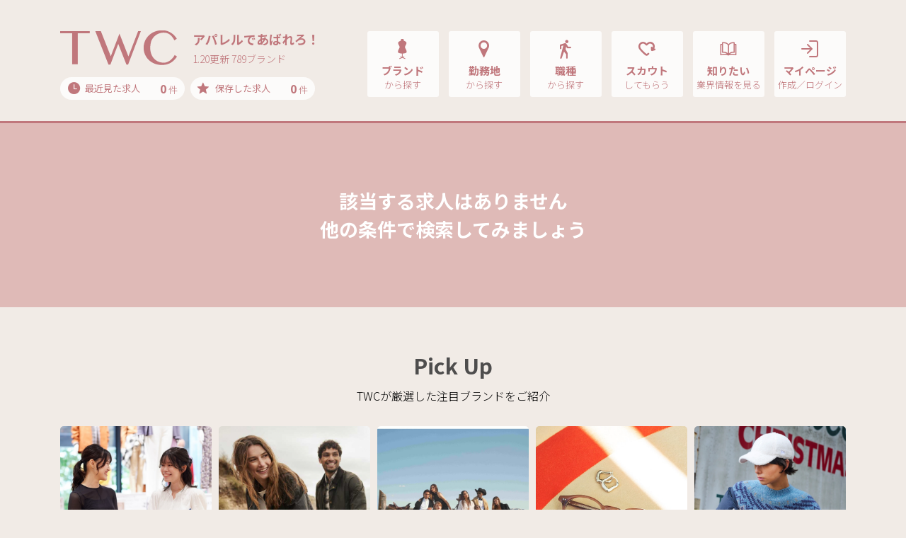

--- FILE ---
content_type: text/html; charset=UTF-8
request_url: https://www.t-w-c.net/area/33/33445/
body_size: 69955
content:
<!DOCTYPE html>
<html lang="ja">

<head>
    <meta charset="utf-8">

    <script type="text/javascript">
        var google_tag_params = {
            job_id: "",
            job_pagetype: "home",
            job_totalvalue: ""
        };
    </script>
    <!-- Google Tag Manager -->
    <script>
        (function(w, d, s, l, i) {
            w[l] = w[l] || [];
            w[l].push({
                'gtm.start': new Date().getTime(),
                event: 'gtm.js'
            });
            var f = d.getElementsByTagName(s)[0],
                j = d.createElement(s),
                dl = l != 'dataLayer' ? '&l=' + l : '';
            j.async = true;
            j.src =
                'https://www.googletagmanager.com/gtm.js?id=' + i + dl;
            f.parentNode.insertBefore(j, f);
        })(window, document, 'script', 'dataLayer', 'GTM-KLTVZDH');
    </script>
    <!-- End Google Tag Manager -->

    <meta name="viewport" content="width=device-width, initial-scale=1, shrink-to-fit=no,user-scalable=no">
    <!-- ▼ページタイトル -->
            <title>検索結果一覧｜お探しのページはありません</title>
        <!-- ▲//ページタイトル -->
    <meta name="author" content="STAFF BRIDGE">
    <meta name="copyright" content="Copyright STAFF BRIDGE">

            <link rel="canonical" href="https://www.t-w-c.net/area/33/33445/">
    
    <!-- ▼検索エンジン -->
            <!-- ▽検索エンジンあり用 -->
                    <!-- ▽検索エンジンあり用　除外したい部分 -->
            <meta name="robots" content="noindex,nofollow">
                <!-- ▲//検索エンジン -->
    <link rel="apple-touch-icon" sizes="192x192" href="/application/assets/images/favicons/touch-icon.png">
    <link rel="shortcut icon" href="/application/assets/images/favicons/touch-icon.png">
    <link rel="icon" type="image/png" href="/application/assets/images/favicons/favicon-16x16.png">
    <meta name="theme-color" content="#ffffff">
    <!-- Bootstrap core CSS -->
    <link href="https://fonts.googleapis.com/css?family=Noto+Sans+JP:300,400,700&display=swap" rel="stylesheet">
    <link href="/application/assets/lib/font-twcicon/twcicon.css?20260120-0905" rel="stylesheet">
    <link href="/application/assets/lib/bootstrap/css/bootstrap.css" rel="stylesheet">
    <link href="/application/assets/lib/bootstrap/css/bootstrap-print.css" rel="stylesheet">
    <link href="/application/assets/lib/drawer/drawer.css" rel="stylesheet">
    <link href="/application/assets/lib/remodal/remodal.css" rel="stylesheet">
    <link href="/application/assets/lib/remodal/remodal-default-theme.css" rel="stylesheet">
    <link href="/application/assets/lib/owlcarousel/assets/owl.carousel.css" rel="stylesheet">
    <link href="/application/assets/lib/owlcarousel/assets/owl.theme.default.css" rel="stylesheet">
    <!-- Custom styles for this template -->
    <link href="/application/assets/css/style.css?20260120-0905" rel="stylesheet">

        <script src="//code.jquery.com/jquery-2.1.0.min.js" type="text/javascript"></script>
    <script src="https://cdnjs.cloudflare.com/ajax/libs/iScroll/5.1.3/iscroll.min.js"></script>
    <script src="/application/assets/lib/tether.min.js"></script>
    <script src="/application/assets/lib/bootstrap/js/bootstrap.min.js"></script>
    <!-- IE10 viewport hack for Surface/desktop Windows 8 bug -->
    <script src="/application/assets/lib/ie10-viewport-bug-workaround.js"></script>
    <script src="/application/assets/lib/drawer/drawer.js"></script>
    <script src="/application/assets/lib/match-height/jquery.matchHeight.js"></script>
    <script src="/application/assets/lib/remodal/remodal.min.js"></script>

    <!-- ▼slider js -->
    <link rel="stylesheet" href="/application/assets/lib/swiper/swiper.min.css">
    <script src="/application/assets/lib/swiper/swiper.min.js"></script>
    <!-- ▲//slider js -->

    <!-- ▼croppie js -->
    <link href="/application/assets/lib/croppie/croppie.min.css" rel="stylesheet">
    <script src="/application/assets/lib/croppie/croppie.js"></script>
    <!-- ▲//croppie js -->

    <script src="/application/assets/lib/jquery.cookie.js"></script>
    <script src="/application/assets/js/jquery.maxlength.js"></script>
    <script src="/application/assets/js/jquery.blockUI.js"></script>
    <script src="/application/assets/js/slaker-linkage-select.js"></script>
    <script src="/application/assets/js/lazysizes.min.js"></script>
    <script src="/application/assets/js/ls.unveilhooks.min.js"></script>
    <link href="/application/assets/css/system.css?20260120-0905" rel="stylesheet">
    <script src="/application/assets/js/selectize.js"></script>
    <script src="/application/assets/lib/plyr/plyr.min.js"></script>
    <link rel="stylesheet" href="/application/assets/lib/plyr/plyr.css">
    <script src="/application/assets/js/system.js"></script>
    
        

        <link href="/application/assets/css/selectize.css?20260120-0905" rel="stylesheet">
    <link href="/application/assets/css/selectize-custom.css?20260120-0905" rel="stylesheet">

    
    <script type="text/javascript">
        var modal_open_url = "/mypage/ajax/upload_modal/";
        var image_open_url = "/mypage/ajax/get_image/";
    </script>
    <script src="/application/assets/js/file/_form.js"></script>
    <script src="/application/assets/js/file/modal.js"></script>
    <script src="/application/assets/js/icropper.js"></script>
    <link rel="stylesheet" href="/application/assets/css/icropper.css">


    <!-- Rtoaster基本コード-->
            <!-- 全般 -->
        <script type="text/javascript" src="//js.rtoaster.jp/Rtoaster.js"></script>
        <script type="text/javascript">
            Rtoaster.init("RTA-d012-b3f8eea8e863");
            Rtoaster.track();
        </script>
        <!-- //ここまで、Rtoaster基本コード-->

    <script src="/application/assets/js/slider.js"></script>

</head>

<body class="drawer drawer--right sec search notfound SA9-2 " id="search" >

    <!-- Google Tag Manager (noscript) -->
    <noscript><iframe src="https://www.googletagmanager.com/ns.html?id=GTM-KLTVZDH" height="0" width="0" style="display:none;visibility:hidden"></iframe></noscript>
    <!-- End Google Tag Manager (noscript) -->

    <!-- ▼ナビゲーションSP -->
            <!-- ▽ナビゲーションSP　全般 -->
        <header role="banner" class="drawer-banner">
            
                                    <!-- ↓ナビゲーションSP　全般（ログイン前） -->
                    <nav class="drawer-nav" role="navigation">
                        <ul class="drawer-menu">
                            <li>
                                <button type="button" class="drawer-toggle drawer-hamburger"> <span class="sr-only">toggle navigation</span> <span class="drawer-hamburger-icon"></span> </button>
                            </li>
                            <li>
                                <div class="btn-2-list">
                                    <div class="rows">
                                        <div class="row-eq-height">
                                            <div class="btn-group"><a class="btn btn-normal-2" href="/reg/">マイページ作成</a></div>
                                            <div class="btn-group"><a class="btn btn-normal-2" href="/member/member_login/login/">ログイン</a></div>
                                        </div>
                                    </div>
                                </div>
                            </li>
                            <li class="ttls">
                                求人を探す
                            </li>
                            <li><a class="drawer-menu-item" href="/brand/"><i class="icon-brand"></i>ブランド<span class="sub">から探す</span></a></li>
                            <li><a class="drawer-menu-item" href="/area/"><i class="icon-pin"></i>勤務地<span class="sub">から探す</span></a></li>
                            <li><a class="drawer-menu-item" href="/job/"><i class="icon-walk"></i>職種<span class="sub">から探す</span></a></li>
                            <li><a class="drawer-menu-item" href="/word/"><i class="icon-books"></i>話題のワード特集<span class="sub">から探す</span></a></li>
                            <li><a class="drawer-menu-item" href="/special/"><i class="icon-diamond"></i>話題のブランド特集<span class="sub">から探す</span></a></li>
                            <li><a class="drawer-menu-item" href="/recently/"><i class="icon-time"></i>最近見た求人<span class="count"><span class="recently-count bold">0</span> 件</span></a></li>
                            <li><a class="drawer-menu-item" href="/stock/"><i class="icon-star"></i>保存した求人<span class="count"><span class="bold">0</span> 件</span></a></li>
                            <li class="ttls">
                                お役立ち情報
                            </li>
                            <li><a class="drawer-menu-item" href="/scout/"><i class="icon-heart"></i>TWCスカウト</a></li>
                            <li><a class="drawer-menu-item" href="/topics/"><i class="icon-book"></i>TWCトピックス</a></li>
                            <li><a class="drawer-menu-item" href="/guide/"><i class="icon-beginner"></i>初めてご利用の方へ</a></li>
                            <li><a class="drawer-menu-item" href="/help/qanda/"><i class="icon-help"></i>よくある質問Q&amp;A</a></li>
                            <li><a class="drawer-menu-item" href="/contact/"><i class="icon-message"></i>問い合わせ</a></li>
                        </ul>
                    </nav>
                
                    </header>
        <!-- ▲//ナビゲーションSP -->
    <main role="main">
        <!-- ▼ナビゲーションPC -->
                                    <!-- ▽ナビゲーションPC 全般 -->
                <!-- ↓ナビゲーションPC 全般（ログイン前、indeedログイン前） -->
                                    <nav class="navbar navbar-toggleable-md navbar-inverse navbar-custom">
                        <button type="button" class="drawer-toggle drawer-hamburger"> <span class="drawer-hamburger-icon"></span> </button>
                        <div class="container">
                            <div class="logo-group">
                                <div class="logos">
                                    <a class="navbar-brand" href="/">
                                        <img src="/application/assets/images/global/logo-image-p.svg" alt="TWC">                                    </a>
                                                                        <div class="copy">
                                        <div class="title">アパレルであばれろ！</div>
                                        <div class="update">1.20更新 789ブランド</div>
                                    </div>
                                                                    </div>
                                <div class="cookie-data">
                                    <div class="rows">
                                        <div class="groups"><a href="/recently/"><span class="ttls"><i class="icon-time"></i>最近見た求人</span><span class="count"><span class="recently-count bold">0</span> 件</span></a></div>
                                        <div class="groups"><a href="/stock/"><span class="ttls"><i class="icon-star"></i>保存した求人</span><span class="count"><span class="stock_count bold">0</span> 件</span></a></div>
                                    </div>
                                </div>
                            </div>
                            <div class="collapse navbar-collapse" id="navbarCollapse">
                                <ul class="nav navbar-nav ml-auto">
                                    <li class="nav-item">
                                        <div class="adjust-box"><a class="nav-link" href="/brand/">
                                                <div class="set">
                                                    <div class="groups"><i class="icon-brand"></i>ブランド<span class="sub">から探す</span></div>
                                                </div>
                                            </a> </div>
                                    </li>
                                    <li class="nav-item">
                                        <div class="adjust-box"><a class="nav-link" href="/area/">
                                                <div class="set">
                                                    <div class="groups"><i class="icon-pin"></i>勤務地<span class="sub">から探す</span></div>
                                                </div>
                                            </a> </div>
                                    </li>
                                    <li class="nav-item">
                                        <div class="adjust-box"><a class="nav-link" href="/job/">
                                                <div class="set">
                                                    <div class="groups"><i class="icon-walk"></i>職種<span class="sub">から探す</span></div>
                                                </div>
                                            </a> </div>
                                    </li>
                                    <li class="nav-item">
                                        <div class="adjust-box"><a class="nav-link" href="/scout/">
                                                <div class="set">
                                                    <div class="groups"><i class="icon-heart"></i>スカウト<span class="sub">してもらう</span></div>
                                                </div>
                                            </a> </div>
                                    </li>
                                    <li class="nav-item">
                                        <div class="adjust-box"><a class="nav-link" href="/topics/">
                                                <div class="set">
                                                    <div class="groups"><i class="icon-book"></i>知りたい<span class="sub">業界情報を見る</span></div>
                                                </div>
                                            </a> </div>
                                    </li>
                                    <li class="nav-item">
                                        <div class="adjust-box"><a class="nav-link" href="/member/member_login/login/">
                                                <div class="set">
                                                    <div class="groups"><i class="icon-login"></i>マイページ<span class="sub">作成／ログイン</span></div>
                                                </div>
                                            </a>
                                        </div>
                                    </li>
                                </ul>
                            </div>
                        </div>
                    </nav>
                

                            <!-- ▲//ナビゲーションPC --><div class="main">
    <section class="job-detail-section pb-0">
        <section class="job-detail-end module-small md-module-lage-up">
            <div class="container">
                <div class="title-group mb-0">
                    <h2 class="h4 md-h2up title mb-0">該当する求人はありません<br>他の条件で検索してみましょう</h2>
                </div>
            </div>
        </section>
        <section class="section-pickup module-medium">
            <div class="container">
                <div class="title-group">
                    <h2 class="h1 title">Pick Up</h2>
                    <p class="read font-up">TWCが厳選した注目ブランドをご紹介</p>
                </div>
                <div class="pickup-list">
    <div class="rows">
        <div class="row-eq-height start">
        	            <div class="group">
            	<a href="/brand/6827/">
                <div class="bg-clip">
                    <div class="bg" style="background-image: url('https://cm.staff-b.com/uploads/brand/9563/croped_8dd070dceabe05b592db61a4b3761547.jpg')"></div>
                </div>
                <span class="caption">UNIQLO</span>
                </a>
            </div>
                        <div class="group">
            	<a href="/brand/5920/">
                <div class="bg-clip">
                    <div class="bg" style="background-image: url('https://cm.staff-b.com/uploads/brand/7317/croped_fdf9cb26e0811ca8eb187db93c3cddc7.jpg')"></div>
                </div>
                <span class="caption">Barbour</span>
                </a>
            </div>
                        <div class="group">
            	<a href="/brand/308/">
                <div class="bg-clip">
                    <div class="bg" style="background-image: url('https://cm.staff-b.com/uploads/brand/689/croped_c8c1c656a9a6201355d6ff437a4efd04.jpg')"></div>
                </div>
                <span class="caption">POLO RALPH LAUREN</span>
                </a>
            </div>
                        <div class="group">
            	<a href="/brand/6665/">
                <div class="bg-clip">
                    <div class="bg" style="background-image: url('https://cm.staff-b.com/uploads/brand/9156/croped_3c5b9fdac667d693b47e43aa67d173c0.jpg')"></div>
                </div>
                <span class="caption">眼鏡市場</span>
                </a>
            </div>
                        <div class="group">
            	<a href="/brand/281/">
                <div class="bg-clip">
                    <div class="bg" style="background-image: url('https://cm.staff-b.com/uploads/brand/541/croped_ea39415f0484f0be58467ce21fa5faa5.jpg')"></div>
                </div>
                <span class="caption">NEW ERA</span>
                </a>
            </div>
                        <div class="group">
            	<a href="/brand/5187/">
                <div class="bg-clip">
                    <div class="bg" style="background-image: url('https://cm.staff-b.com/uploads/brand/5972/croped_695dab8457924.jpg')"></div>
                </div>
                <span class="caption">GU</span>
                </a>
            </div>
                        <div class="group">
            	<a href="/brand/5448/">
                <div class="bg-clip">
                    <div class="bg" style="background-image: url('https://cm.staff-b.com/uploads/brand/6360/croped_18f897924888a858afe35913e4af694d.jpg')"></div>
                </div>
                <span class="caption">XEXYMIX</span>
                </a>
            </div>
                                </div>
    </div>
</div>
            </div>
        </section>
        <section class="section-pickup-brand module-medium">
            <div class="container">
                <section>
                    <div class="title-group">
                        <h2 class="h1 title">Ranking</h2>
                        <p class="read font-up"><span class="regular bold">閲覧数が多いブランドランキングを毎日更新</span></p>
                    </div>
                    <div class="ranking-list">
	<div class="rows">
		<div class="row-eq-height start">
									<div class="group">
				<a href="/brand/5348/">
				<div class="cover">
								                <img src="https://cm.staff-b.com/uploads/brand/6220/50a5e06e5f96481873765e7f4906fb1d.jpg" alt="3COINS スリーコインズ">
                				</div>
				<span class="caption">3COINS</span>
				</a>
			</div>
						<div class="group">
				<a href="/brand/5187/">
				<div class="cover">
								                <img src="https://cm.staff-b.com/uploads/brand/5972/8090f24a6923981a8cd970011b555036.jpg" alt="GU ジーユー">
                				</div>
				<span class="caption">GU</span>
				</a>
			</div>
						<div class="group">
				<a href="/brand/494/">
				<div class="cover">
								                <img src="https://cm.staff-b.com/uploads/brand/1634/d304892c81680d8994f1fc67447bfebc.jpg" alt="Ron Herman ロン ハーマン">
                				</div>
				<span class="caption">Ron Herman</span>
				</a>
			</div>
						<div class="group">
				<a href="/brand/4163/">
				<div class="cover">
								                <img src="https://cm.staff-b.com/uploads/brand/1084/fa2dd119a5c774517d749ed450703c6d.jpg" alt="niko and ... ニコ アンド">
                				</div>
				<span class="caption">niko and ...</span>
				</a>
			</div>
						<div class="group">
				<a href="/brand/4369/">
				<div class="cover">
								                <img src="https://cm.staff-b.com/uploads/brand/251/04a9039963580eec9bba342238084e08.jpg" alt="a.v.v アー ヴェ ヴェ">
                				</div>
				<span class="caption">a.v.v</span>
				</a>
			</div>
						<div class="group">
				<a href="/brand/6665/">
				<div class="cover">
								                <img src="https://cm.staff-b.com/uploads/brand/9156/fb016a4ad467dd20ffc54e9ff2f65da1.jpg" alt="眼鏡市場 メガネイチバ">
                				</div>
				<span class="caption">眼鏡市場</span>
				</a>
			</div>
											</div>
	</div>
</div>
                </section>
                <section class="mb-3">
                    <div class="title-group">
                        <h2 class="h1 title">New Brands</h2>
                        <p class="read font-up"><span class="regular bold">新たにTWCに参加した要チェックのブランド</span></p>
                    </div>
                    <div class="new-brand-list">
	<div class="rows">
		<div class="row-eq-height start">
			<div class="group"> <a href="/brand/2358/">
				<div class="cover"> <img src="https://cm.staff-b.com/uploads/brand/30/fd67ff0491550fa4d88cfabb1b764da5.jpg" alt=""> </div>
				<span class="caption">BIJOUPIKO</span> </a> </div>
			<div class="group"> <a href="/brand/6807/">
				<div class="cover"> <img src="https://cm.staff-b.com/uploads/brand/9503/dc949c548c602ad12fa322fb165a8380.jpg" alt=""> </div>
				<span class="caption">Zoff</span> </a> </div>
			<div class="group"> <a href="/brand/5389/">
				<div class="cover"> <img src="https://cm.staff-b.com/uploads/brand/6270/234e4df2f52c362aeaebcaa182474cb8.jpg" alt=""> </div>
				<span class="caption">ETVOS</span> </a> </div>
			<div class="group"> <a href="/brand/6827/">
				<div class="cover"> <img src="https://cm.staff-b.com/uploads/brand/9563/383a10c5d4a6bd72d7eb3fff949cc157.jpg" alt=""> </div>
				<span class="caption">UNIQLO</span> </a> </div>
			<div class="group"> <a href="/brand/6823/">
				<div class="cover"> <img src="https://cm.staff-b.com/uploads/brand/9557/3831cb36ba5ff6c6330f7a8fcd7b895d.jpg" alt=""> </div>
				<span class="caption">VANS</span> </a> </div>
			<div class="group"> <a href="/brand/389/">
				<div class="cover"> <img src="https://cm.staff-b.com/uploads/brand/2884/bc5f92a2bf85e55211f0132c75c980cd.jpg" alt=""> </div>
				<span class="caption">TITICACA</span> </a> </div>
		</div>
	</div>
</div>                </section>
                <div class="btn-1-list sizeS mt-0">
                    <div><a href="/brand/" class="btn md-medium-up btn-normal" target="_blank">もっとブランドを見る</a></div>
                </div>
            </div>
        </section>
        <section class="section-recommend module-medium">
            <div class="container">
            	                <section class="slide-scroll">
                    <h3 class="h3 title">話題のワード特集<span class="more d-none d-lg-block"><a href="/word/">全部見る<i class="icon-arrow-forward"></i></a></span></h3>
                    <div class="swiper-custom-parent" id="carousel-word">
                        <div class="job-group swiper-container">
                            <div class="swiper-wrapper">
                            	                                <div class="swiper-slide">
                                    <div class="groups">
                                    	<div class="img">
                                        	                                        	<a href="/word/365/"><img src="/application/upload/common/image0/image0_20251202af7ceaf04d79eb4c0fb1107f5de6c43eef767c32.jpg" alt=""></a>
                                        	                                        </div>
                                        <div class="text match-h">
                                            <div class="h4 md-h5 titles">
                                            <a href="/word/365/">【1/5更新】1月の積極採用ブランド特集</a>
                                            </div>
                                            <div class="detail">1月の積極採用ブランドをピックアップ！応募するなら今がチャンス♪</div>
                                        </div>
                                    </div>
                                </div>
                                                                <div class="swiper-slide">
                                    <div class="groups">
                                    	<div class="img">
                                        	                                        	<a href="/word/366/"><img src="/application/upload/common/image0/image0_2025120286e68fa053171808ca679ef4a955a79b0e858d92.jpg" alt=""></a>
                                        	                                        </div>
                                        <div class="text match-h">
                                            <div class="h4 md-h5 titles">
                                            <a href="/word/366/">【1/5更新】新しい職場で新生活START！即日勤務OKのブラン…</a>
                                            </div>
                                            <div class="detail">早くお仕事を始めたい方に！即日からはじめられるお仕事をピックアップ♪</div>
                                        </div>
                                    </div>
                                </div>
                                                                <div class="swiper-slide">
                                    <div class="groups">
                                    	<div class="img">
                                        	                                        	<a href="/word/367/"><img src="/application/upload/common/image0/image0_2025120235a8d09e29e1f322a6a66263fe5839ad557cfd92.jpg" alt=""></a>
                                        	                                        </div>
                                        <div class="text match-h">
                                            <div class="h4 md-h5 titles">
                                            <a href="/word/367/">【1/5更新】2026年はキャリアアップ！正社員積極採用ブラン…</a>
                                            </div>
                                            <div class="detail">今年から正社員として活躍！正社員積極採用中のブランド特集です。</div>
                                        </div>
                                    </div>
                                </div>
                                                                <div class="swiper-slide">
                                    <div class="groups">
                                    	<div class="img">
                                        	                                        	<a href="/word/368/"><img src="/application/upload/common/image0/image0_20251202cec480aa7342d080cd9225da62ddfaaed4c997f8.jpg" alt=""></a>
                                        	                                        </div>
                                        <div class="text match-h">
                                            <div class="h4 md-h5 titles">
                                            <a href="/word/368/">【1/5更新】今年アパレルデビューしたい方必見♪未経験OKの…</a>
                                            </div>
                                            <div class="detail">2026年アパレルデビューしませんか？未経験OKのブランドを集めました！</div>
                                        </div>
                                    </div>
                                </div>
                                                                <div class="swiper-slide">
                                    <div class="groups">
                                    	<div class="img">
                                        	                                        	<a href="/word/359/"><img src="/application/upload/common/image0/image0_20251105e4670a7e4600570841272ff27ee7c80d06cab4e2.jpg" alt=""></a>
                                        	                                        </div>
                                        <div class="text match-h">
                                            <div class="h4 md-h5 titles">
                                            <a href="/word/359/">【12/1更新】12月の積極採用ブランド特集</a>
                                            </div>
                                            <div class="detail">12月の積極採用ブランドをピックアップ！応募するなら今がチャンス♪</div>
                                        </div>
                                    </div>
                                </div>
                                                                <div class="swiper-slide">
                                    <div class="groups">
                                    	<div class="img">
                                        	                                        	<a href="/word/360/"><img src="/application/upload/common/image0/image0_20251105d13a79b79e3bc06de1b76c2fbe63b8142bfe7c91.jpg" alt=""></a>
                                        	                                        </div>
                                        <div class="text match-h">
                                            <div class="h4 md-h5 titles">
                                            <a href="/word/360/">【12/1更新】年明けスタートOK！勤務開始日が調整できるブ…</a>
                                            </div>
                                            <div class="detail">年明けから新しいお仕事にチャレンジ！即日勤務OKのブランドを集めました♪</div>
                                        </div>
                                    </div>
                                </div>
                                                                <div class="swiper-slide">
                                    <div class="groups">
                                    	<div class="img">
                                        	                                        	<a href="/word/361/"><img src="/application/upload/common/image0/image0_2025110513ff271e0b444bcd886e82b399a0bd032be13552.jpg" alt=""></a>
                                        	                                        </div>
                                        <div class="text match-h">
                                            <div class="h4 md-h5 titles">
                                            <a href="/word/361/">【12/1更新】あなたの経験を評価！リーダー候補＆即戦力募…</a>
                                            </div>
                                            <div class="detail">経験を生かしてキャリアアップ！リーダー候補＆即戦力積極採用求人を集めました♪</div>
                                        </div>
                                    </div>
                                </div>
                                                                <div class="swiper-slide">
                                    <div class="groups">
                                    	<div class="img">
                                        	                                        	<a href="/word/362/"><img src="/application/upload/common/image0/image0_20251105f57718144776586adfa496b594ae3549795a8295.jpg" alt=""></a>
                                        	                                        </div>
                                        <div class="text match-h">
                                            <div class="h4 md-h5 titles">
                                            <a href="/word/362/">【12/1更新】販売をイチから学べる！研修充実のブランド特集</a>
                                            </div>
                                            <div class="detail">未経験の方も安心！研修制度充実のブランド特集です！</div>
                                        </div>
                                    </div>
                                </div>
                                                                <div class="swiper-slide mores">
                                    <div class="groups"> <a href="/word/">
                                            <div class="arrows"><i class="icon-arrow-forward"></i></div>
                                            <div class="more-text">もっと見る</div>
                                        </a> </div>
                                </div>
                            </div>
                        </div>
                        <div class="swiper-button-next up">&gt;</div>
                        <div class="swiper-button-prev up">&lt;</div>
                    </div>
                </section>
                                                <section class="slide-scroll">
                    <h3 class="h3 title">話題のブランド特集<span class="more d-none d-lg-block"><a href="/special/">全部見る<i class="icon-arrow-forward"></i></a></span></h3>
                    <div class="swiper-custom-parent" id="carousel-brand">
                        <div class="job-group swiper-container">
                            <div class="swiper-wrapper">
                            	                                <div class="swiper-slide">
                                    <div class="groups">
                                        <div class="img">
                                        	                                        		    	                                    	<a href="https://www.t-w-c.net/special/mitsui-outlet-park_2024/?utm_source=brand&utm_medium=staffbridge/mitsuiop2" target="_blank">
        	                                	<img src="/application/upload/common/image0/image0_20241101b010a2d0b4a6fde8c40a33c912674ed1fe029a9d.jpg" alt="">
            	                            	</a>
                                        		                                        	                                        </div>
                                        <div class="text match-h">
                                            <div class="h4 md-h5 titles">
                                                                                            <a href="https://www.t-w-c.net/special/mitsui-outlet-park_2024/?utm_source=brand&utm_medium=staffbridge/mitsuiop2" target="_blank">
                                                三井アウトレットパーク                                                </a>
                                                                                        </div>
                                            <div class="detail">
                                            私たち三井アウトレットパークはインターナショナルブランドからローカルブランド、日本初出店の新規ブランドまで多彩なショップを揃えブランドシ…                                            </div>
                                        </div>
                                    </div>
                                </div>
                                                                <div class="swiper-slide">
                                    <div class="groups">
                                        <div class="img">
                                        	                                        		    	                                    	<a href="https://www.t-w-c.net/special/calzedoniajapan/?utm_source=brand&utm_medium=staffbridge/calzedoniajapan" target="_blank">
        	                                	<img src="/application/upload/common/image0/image0_2022070106cd9f605792d36955a7b536a98f7fd47004f847.jpg" alt="">
            	                            	</a>
                                        		                                        	                                        </div>
                                        <div class="text match-h">
                                            <div class="h4 md-h5 titles">
                                                                                            <a href="https://www.t-w-c.net/special/calzedoniajapan/?utm_source=brand&utm_medium=staffbridge/calzedoniajapan" target="_blank">
                                                Calzedonia Japan                                                </a>
                                                                                        </div>
                                            <div class="detail">
                                            CALZEDONIAやFALCONERI、Intimissimiなどのイタリアブランドを展開するカルツェドニアジャパンの採用ページです。働く魅力や福利厚生、スタッフの…                                            </div>
                                        </div>
                                    </div>
                                </div>
                                                                <div class="swiper-slide">
                                    <div class="groups">
                                        <div class="img">
                                        	                                        		    	                                    	<a href="https://www.t-w-c.net/special/aandscompany/?utm_source=brand&utm_medium=staffbridge/aands" target="_blank">
        	                                	<img src="/application/upload/common/image0/image0_20211208c4a33fdb6dffcd0323f91bce14fc08d449cde8de.jpg" alt="">
            	                            	</a>
                                        		                                        	                                        </div>
                                        <div class="text match-h">
                                            <div class="h4 md-h5 titles">
                                                                                            <a href="https://www.t-w-c.net/special/aandscompany/?utm_source=brand&utm_medium=staffbridge/aands" target="_blank">
                                                A&S COMPANY                                                </a>
                                                                                        </div>
                                            <div class="detail">
                                            agete、NOJESS、BELLESIORAなどのジュエリーブランドを展開するサザビーリーグ エーアンドエス カンパニー。働く魅力や福利厚生、スタッフの方のイ…                                            </div>
                                        </div>
                                    </div>
                                </div>
                                                                <div class="swiper-slide">
                                    <div class="groups">
                                        <div class="img">
                                        	                                        		    	                                    	<a href="https://www.t-w-c.net/special/fdc/?utm_source=brand&utm_medium=staffbridge/fdc" target="_blank">
        	                                	<img src="/application/upload/common/image0/image0_202403226580990a3b07d71d9961c1dfdc5bc344c7f64662.jpg" alt="">
            	                            	</a>
                                        		                                        	                                        </div>
                                        <div class="text match-h">
                                            <div class="h4 md-h5 titles">
                                                                                            <a href="https://www.t-w-c.net/special/fdc/?utm_source=brand&utm_medium=staffbridge/fdc" target="_blank">
                                                F.D.C. FRIENDS                                                </a>
                                                                                        </div>
                                            <div class="detail">
                                            「4℃」をはじめ、ブライダルリング専門店の「4℃BRIDAL」、クラシカルテイストの「EAUDOUCE4℃」、普段使いしやすいアイテムを幅広く展開する「Canal…                                            </div>
                                        </div>
                                    </div>
                                </div>
                                                                <div class="swiper-slide">
                                    <div class="groups">
                                        <div class="img">
                                        	                                        		    	                                    	<a href="https://www.t-w-c.net/special/ichikura/?utm_source=brand&utm_medium=staffbridge/ichikura" target="_blank">
        	                                	<img src="/application/upload/common/image0/image0_202107010ef954afd71ac73bd4ac1474786b883e32deea44.jpg" alt="">
            	                            	</a>
                                        		                                        	                                        </div>
                                        <div class="text match-h">
                                            <div class="h4 md-h5 titles">
                                                                                            <a href="https://www.t-w-c.net/special/ichikura/?utm_source=brand&utm_medium=staffbridge/ichikura" target="_blank">
                                                ICHIKURA                                                </a>
                                                                                        </div>
                                            <div class="detail">
                                            一蔵は1991年の創業以来、450年以上続く和装業界の中で、業界の常識にとらわれない様々な取り組みを行なってきました。現在は、一般の着物販売をは…                                            </div>
                                        </div>
                                    </div>
                                </div>
                                                                <div class="swiper-slide">
                                    <div class="groups">
                                        <div class="img">
                                        	                                        		    	                                    	<a href="https://www.t-w-c.net/special/erinadiv/?utm_source=brand&utm_medium=staffbridge/erinadiv" target="_blank">
        	                                	<img src="/application/upload/common/image0/image0_20210205b9dfe09db62511b21a9591642396c734235df003.jpg" alt="">
            	                            	</a>
                                        		                                        	                                        </div>
                                        <div class="text match-h">
                                            <div class="h4 md-h5 titles">
                                                                                            <a href="https://www.t-w-c.net/special/erinadiv/?utm_source=brand&utm_medium=staffbridge/erinadiv" target="_blank">
                                                ERINA DIVISION - armoire caprice                                                </a>
                                                                                        </div>
                                            <div class="detail">
                                            armoire caprice, Luxe armoire caprice, Rue Charlot, chersageの4ブランドを扱うERINA div.。ヨーロッパの女性が日常に楽しんでいるファッション…                                            </div>
                                        </div>
                                    </div>
                                </div>
                                                                <div class="swiper-slide">
                                    <div class="groups">
                                        <div class="img">
                                        	                                        		    	                                    	<a href="https://www.t-w-c.net/special/comptoirdescotonniers/?utm_source=brand&utm_medium=staffbridge/cdc" target="_blank">
        	                                	<img src="/application/upload/common/image0/image0_20210216994d36d212cb3234c96d3c1ce0ab56f3ee0a18d2.jpg" alt="">
            	                            	</a>
                                        		                                        	                                        </div>
                                        <div class="text match-h">
                                            <div class="h4 md-h5 titles">
                                                                                            <a href="https://www.t-w-c.net/special/comptoirdescotonniers/?utm_source=brand&utm_medium=staffbridge/cdc" target="_blank">
                                                COMPTOIR DES COTONNIERS                                                </a>
                                                                                        </div>
                                            <div class="detail">
                                            1995年にフランスで生まれたファッションブランド、コントワー・デ・コトニエはフランスの文化と職人技に深く根差した価値観を反映するコレクショ…                                            </div>
                                        </div>
                                    </div>
                                </div>
                                                                <div class="swiper-slide">
                                    <div class="groups">
                                        <div class="img">
                                        	                                        		    	                                    	<a href="https://www.t-w-c.net/special/burberry/?utm_source=brand&utm_medium=staffbridge/burberry" target="_blank">
        	                                	<img src="/application/upload/common/image0/image0_2020092577a40d6bf64fb875e094ffc7aa7f1c8981c2d6d7.jpg" alt="">
            	                            	</a>
                                        		                                        	                                        </div>
                                        <div class="text match-h">
                                            <div class="h4 md-h5 titles">
                                                                                            <a href="https://www.t-w-c.net/special/burberry/?utm_source=brand&utm_medium=staffbridge/burberry" target="_blank">
                                                BURBERRY                                                </a>
                                                                                        </div>
                                            <div class="detail">
                                            1856年創業の英国を代表するグローバル・ラグジュアリーブランド。トレンチコートやカシミアスカーフ、レザーバッグなどのアイコニックなアイテム…                                            </div>
                                        </div>
                                    </div>
                                </div>
                                                                <div class="swiper-slide mores">
                                    <div class="groups"> <a href="/special/">
                                            <div class="arrows"><i class="icon-arrow-forward"></i></div>
                                            <div class="more-text">もっと見る</div>
                                        </a> </div>
                                </div>
                            </div>
                        </div>
                        <div class="swiper-button-next up">&gt;</div>
                        <div class="swiper-button-prev up">&lt;</div>
                    </div>
                </section>
                                <!-- 以下、Rtoaster埋め込みタグ// -->
                <section class="slide-scroll" id="rt_top_brand_recommend" style="display:none;">
                    <h3 class="h5 md-h3 title">あなたにオススメの求人</h3>
                    <div class="swiper-custom-parent" id="rtoaster-recommend">
                        <div class="job-group jobs swiper-container">
                            <div class="swiper-wrapper">
                                <div class="swiper-slide">
                                    <div class="groups" id="rt_top_brand_recommend_1">
                                    </div>
                                </div>
                                <div class="swiper-slide">
                                    <div class="groups" id="rt_top_brand_recommend_2">
                                    </div>
                                </div>
                                <div class="swiper-slide">
                                    <div class="groups" id="rt_top_brand_recommend_3">
                                    </div>
                                </div>
                                <div class="swiper-slide">
                                    <div class="groups" id="rt_top_brand_recommend_4">
                                    </div>
                                </div>
                                <div class="swiper-slide">
                                    <div class="groups" id="rt_top_brand_recommend_5">
                                    </div>
                                </div>
                                <div class="swiper-slide">
                                    <div class="groups" id="rt_top_brand_recommend_6">
                                    </div>
                                </div>
                                <div class="swiper-slide">
                                    <div class="groups" id="rt_top_brand_recommend_7">
                                    </div>
                                </div>
                                <div class="swiper-slide">
                                    <div class="groups" id="rt_top_brand_recommend_8">
                                    </div>
                                </div>
                                <div class="swiper-slide">
                                    <div class="groups" id="rt_top_brand_recommend_9">
                                    </div>
                                </div>
                                <div class="swiper-slide">
                                    <div class="groups" id="rt_top_brand_recommend_10">
                                    </div>
                                </div>
                                <div class="swiper-slide">
                                    <div class="groups" id="rt_top_brand_recommend_11">
                                    </div>
                                </div>
                                <div class="swiper-slide">
                                    <div class="groups" id="rt_top_brand_recommend_12">
                                    </div>
                                </div>
                            </div>
                        </div>
                        <div class="swiper-button-next up">&gt;</div>
                        <div class="swiper-button-prev up">&lt;</div>
                    </div>
                </section>
                <section class="slide-scroll" id="rt_top_job_recommend" style="display:none;">
                    <h3 class="h3 title">最近見た求人<span class="more d-none d-xl-block"><a href="/recently/">全部見る<i class="icon-arrow-forward"></i></a></span></h3>
                    <div class="swiper-custom-parent" id="rtoaster-recently">
                        <div class="job-group jobs swiper-container">
                            <div class="swiper-wrapper">
                                <div class="swiper-slide">
                                    <div class="groups" id="rt_top_job_recommend_1">
                                    </div>
                                </div>
                                <div class="swiper-slide">
                                    <div class="groups" id="rt_top_job_recommend_2">
                                    </div>
                                </div>
                                <div class="swiper-slide">
                                    <div class="groups" id="rt_top_job_recommend_3">
                                    </div>
                                </div>
                                <div class="swiper-slide">
                                    <div class="groups" id="rt_top_job_recommend_4">
                                    </div>
                                </div>
                                <div class="swiper-slide">
                                    <div class="groups" id="rt_top_job_recommend_5">
                                    </div>
                                </div>
                                <div class="swiper-slide">
                                    <div class="groups" id="rt_top_job_recommend_6">
                                    </div>
                                </div>
                                <div class="swiper-slide">
                                    <div class="groups" id="rt_top_job_recommend_7">
                                    </div>
                                </div>
                                <div class="swiper-slide">
                                    <div class="groups" id="rt_top_job_recommend_8">
                                    </div>
                                </div>
                                <div class="swiper-slide">
                                    <div class="groups" id="rt_top_job_recommend_9">
                                    </div>
                                </div>
                                <div class="swiper-slide">
                                    <div class="groups" id="rt_top_job_recommend_10">
                                    </div>
                                </div>
                                <div class="swiper-slide">
                                    <div class="groups" id="rt_top_job_recommend_11">
                                    </div>
                                </div>
                                <div class="swiper-slide">
                                    <div class="groups" id="rt_top_job_recommend_12">
                                    </div>
                                </div>
                                <div class="swiper-slide">
                                    <div class="groups" id="rt_top_job_recommend_13">
                                    </div>
                                </div>
                                <div class="swiper-slide">
                                    <div class="groups" id="rt_top_job_recommend_14">
                                    </div>
                                </div>
                                <div class="swiper-slide">
                                    <div class="groups" id="rt_top_job_recommend_15">
                                    </div>
                                </div>
                                <div class="swiper-slide">
                                    <div class="groups" id="rt_top_job_recommend_16">
                                    </div>
                                </div>
                                <div class="swiper-slide">
                                    <div class="groups" id="rt_top_job_recommend_17">
                                    </div>
                                </div>
                                <div class="swiper-slide">
                                    <div class="groups" id="rt_top_job_recommend_18">
                                    </div>
                                </div>
                                <div class="swiper-slide">
                                    <div class="groups" id="rt_top_job_recommend_19">
                                    </div>
                                </div>
                                <div class="swiper-slide">
                                    <div class="groups" id="rt_top_job_recommend_20">
                                    </div>
                                </div>
                                <div class="swiper-slide">
                                    <div class="groups" id="rt_top_job_recommend_21">
                                    </div>
                                </div>
                                <div class="swiper-slide">
                                    <div class="groups" id="rt_top_job_recommend_22">
                                    </div>
                                </div>
                                <div class="swiper-slide">
                                    <div class="groups" id="rt_top_job_recommend_23">
                                    </div>
                                </div>
                                <div class="swiper-slide">
                                    <div class="groups" id="rt_top_job_recommend_24">
                                    </div>
                                </div>
                                <div class="swiper-slide">
                                    <div class="groups" id="rt_top_job_recommend_25">
                                    </div>
                                </div>
                                <div class="swiper-slide mores">
                                    <div class="groups"> <a href="/recently/">
                                            <div class="arrows"><i class="icon-arrow-forward"></i></div>
                                            <div class="more-text">もっと見る</div>
                                        </a> </div>
                                </div>
                            </div>
                        </div>
                        <div class="swiper-button-next up">&gt;</div>
                        <div class="swiper-button-prev up">&lt;</div>
                    </div>
                </section>
                <!-- //ここまで、Rtoaster埋め込みタグ-->
            </div>
        </section>
            </section>
    <footer class="module-medium">
    <section class="footer-section">
        <div class="container">
            <div class="logo"><a href="/"><img src="/application/assets/images/global/logo-image.svg" alt="TWC"></a></div>
            <div class="copy">アパレルであばれろ！</div>
            <div class="breadcrumbs__wrapper">
                <div class="breadcrumbs">
                    <div class="groups">
                    <div><a href="/">アパレル求人TOP</a></div>
                    <div>該当する求人はありません</div>                    </div>
                </div>
                            </div>
        </div>
        <hr>
        <div class="container">
            <div class="fnav">
                <div class="rows">
                    <div class="row-eq-height start">
                        <div class="group">
                            <div class="ttls from-open"><span class="bold">求人を探す</span></div>
                            <div class="list to-open">
                                <div><a href="/brand/">ブランドから探す</a></div>
                                <div><a href="/area/">勤務地から探す</a></div>
                                <div><a href="/job/">職種から探す</a></div>
                                <div><a href="/special/">特集ページから探す</a></div>
                                <div><a href="/recently/">最近見た求人</a></div>
                                <div><a href="/stock/">保存した求人</a></div>
                                <div><a href="/search-detail/search_all/">募集中の求人一覧</a></div>
                                <div><a href="/search-detail/search_past/">募集終了求人一覧</a></div>
                            </div>
                        </div>
                        <div class="group">
                            <div class="ttls from-open"><span class="bold">マイページ</span></div>
                            <div class="list to-open">
                                <div><a href="/reg/">マイページ作成</a></div>
                                <div><a href="/member/member_login/login/">ログイン</a></div>
                            </div>
                        </div>
                        <div class="group">
                            <div class="ttls from-open"><span class="bold">お役立ち情報</span></div>
                            <div class="list to-open">
                                <div><a href="/scout/">TWCスカウト</a></div>
                                <div><a href="/topics/">TWCトピックス</a></div>
                                <div><a href="/word/">話題のワード特集</a></div>
                                <div><a href="/special/">話題のブランド特集</a></div>
                                <div><a href="/guide/">初めてご利用の方へ</a></div>
                                <div><a href="/help/qanda/">よくある質問Q&amp;A</a></div>
                                <div><a href="/contact/">問い合わせ</a></div>
                            </div>
                        </div>
                        <div class="group">
                            <div class="ttls from-open"><span class="bold">SNS</span></div>
                            <div class="list to-open">
                                <div><a href="https://www.instagram.com/twc_fashion/" target="_blank">Instagram</a></div>
                                <div><a href="https://www.facebook.com/sbeeeeee" target="_blank">facebook</a></div>
                                <div><a href="https://x.com/twc_staffbridge" target="_blank">X</a></div>
                            </div>
                        </div>
                        <div class="group">
                            <div class="ttls from-open">TWCについて</div>
                            <div class="list to-open">
                                <div><a href="/kiyaku/">利用規約</a></div>
                                <div><a href="/gaiyou/">会社概要</a></div>
                                <div><a href="/privacy/">個人情報保護方針</a></div>
                                <div><a href="/ad/">求人広告掲載のお申込み</a></div>
                            </div>
                        </div>
                    </div>
                </div>
            </div>
            <p class="copyright">COPYRIGHT &copy; STAFF BRIDGE All rights reserved.</p>
        </div>
    </section>
</footer>
</div>
</main>
<div class="scroll-icon"><a href="#" class="totop"><i class="icon-arrow-forward-bold"></i></a></div>
<script src="/application/assets/js/main.js?220720"></script>

            <!-- ▼Rtoaster「最近見た求人」件数表示用 -->
        <!-- ▽Rtoaster 閲覧履歴カウント用（非表示要素） -->
        <section id="rt_top_job_recommend">
            <div id="rt_top_job_recommend_1" style="display:none;"></div>
            <div id="rt_top_job_recommend_2" style="display:none;"></div>
            <div id="rt_top_job_recommend_3" style="display:none;"></div>
            <div id="rt_top_job_recommend_4" style="display:none;"></div>
            <div id="rt_top_job_recommend_5" style="display:none;"></div>
            <div id="rt_top_job_recommend_6" style="display:none;"></div>
            <div id="rt_top_job_recommend_7" style="display:none;"></div>
            <div id="rt_top_job_recommend_8" style="display:none;"></div>
            <div id="rt_top_job_recommend_9" style="display:none;"></div>
            <div id="rt_top_job_recommend_10" style="display:none;"></div>
            <div id="rt_top_job_recommend_11" style="display:none;"></div>
            <div id="rt_top_job_recommend_12" style="display:none;"></div>
            <div id="rt_top_job_recommend_13" style="display:none;"></div>
            <div id="rt_top_job_recommend_14" style="display:none;"></div>
            <div id="rt_top_job_recommend_15" style="display:none;"></div>
            <div id="rt_top_job_recommend_16" style="display:none;"></div>
            <div id="rt_top_job_recommend_17" style="display:none;"></div>
            <div id="rt_top_job_recommend_18" style="display:none;"></div>
            <div id="rt_top_job_recommend_19" style="display:none;"></div>
            <div id="rt_top_job_recommend_20" style="display:none;"></div>
            <div id="rt_top_job_recommend_21" style="display:none;"></div>
            <div id="rt_top_job_recommend_22" style="display:none;"></div>
            <div id="rt_top_job_recommend_23" style="display:none;"></div>
            <div id="rt_top_job_recommend_24" style="display:none;"></div>
            <div id="rt_top_job_recommend_25" style="display:none;"></div>
        </section>
        <!-- //△ここまで、Rtoaster 閲覧履歴カウント用（非表示要素） -->
        <!-- //▲Rtoaster「最近見た求人」件数表示用 -->
    


    <!-- ▼検索リスト・検索結果JS -->
    <!-- ▽検索リストJS　検索ボタン追従用 -->
    <script>
        $(window).on('load', function() {
            if ($('.search-count-section.fixed-box').length) {
                $('.search-count-section.fixed-box').addClass('show');
                $('.scroll-icon').addClass('up-joblist');
            }
        });
    </script>
    <!-- △//検索リストJS　検索ボタン追従用 -->
        <!-- ▲//検索リスト・検索結果JS -->


    

    <!-- ▼ナビゲーションSP用 -->
    <script>
        $(document).ready(function() {
            $('.drawer').drawer();
        });
        var movefun = function(event) {
            event.preventDefault();
        }
        $(document).ready(function() {
            // ドロワーナビが開いたとき
            $('.drawer').drawer();
            $('.drawer').on('drawer.opened', function() {
                // スクロール停止の処理
                window.addEventListener('touchmove', movefun, {
                    passive: false
                });
            });
            // ドロワーナビが閉じたとき
            $('.drawer').on('drawer.closed', function() {
                // スクロール停止することを停止する処理
                window.removeEventListener('touchmove', movefun, {
                    passive: false
                });
            });
        });
    </script>
    <!-- ▲//ナビゲーションSP用 -->

    <script type="text/javascript" src="//js.rtoaster.jp/Rtoaster.Popup.js"></script>
    <script type="text/javascript">
        Rtoaster.Popup.register("rtoaster_popup");
        Rtoaster.recommendNow("rtoaster_popup", "rt_detail_job_user_recommend", "rt_detail_brand_recommend", "rt_detail_job_item_recommend", "rt_top_job_recommend", "rt_top_brand_recommend", "rt_history_recommend");
    </script>
    <!-- //ここまで、Rtoasterレコメンドコード（募集中の求人詳細以外）-->
</body>

</html>

--- FILE ---
content_type: image/svg+xml
request_url: https://www.t-w-c.net/application/assets/images/marks/marks-rank-5.svg
body_size: 1555
content:
<?xml version="1.0" encoding="utf-8"?>
<!-- Generator: Adobe Illustrator 23.0.3, SVG Export Plug-In . SVG Version: 6.00 Build 0)  -->
<svg version="1.1" id="marks-rank-5" xmlns="http://www.w3.org/2000/svg" xmlns:xlink="http://www.w3.org/1999/xlink" x="0px"
	 y="0px" viewBox="0 0 66.6 66.4" width="66.6" height="66.4" style="enable-background:new 0 0 66.6 66.4;" xml:space="preserve">
<style type="text/css">
	.st0{fill:#DBDCDC;}
	.st1{fill:#888888;}
	.st2{fill:#9E9E9F;}
</style>
<g>
	<polygon class="st0" points="62.4,0.1 0.3,62.2 0.3,36.1 36.4,0.1 	"/>
	<g>
		<path class="st1" d="M11.7,30.7l1.3-1.3l5.4,1.6l2.1,0.8l0,0c-0.8-0.6-1.7-1.4-2.5-2.1l-2.6-2.6l1.2-1.2l6.6,6.6L22,33.6L16.5,32
			l-2.1-0.7l0,0c0.8,0.6,1.7,1.4,2.5,2.1l2.6,2.6l-1.2,1.2L11.7,30.7z"/>
		<path class="st1" d="M22,28.6c-1.7-1.7-1.5-3.8-0.2-5c1.2-1.2,3.4-1.4,5,0.2c1.6,1.6,1.5,3.8,0.2,5C25.8,30,23.6,30.2,22,28.6z
			 M25.5,25.1c-0.9-0.9-1.9-1.2-2.6-0.5s-0.4,1.7,0.5,2.6c0.9,0.9,1.9,1.2,2.6,0.5S26.4,26.1,25.5,25.1z"/>
		<path class="st1" d="M29.4,24.7c-0.5-0.5-0.5-1.2,0-1.7c0.5-0.5,1.2-0.4,1.7,0c0.5,0.5,0.5,1.2,0,1.7
			C30.6,25.2,29.9,25.1,29.4,24.7z"/>
		<path class="st1" d="M32,22l-0.2-1.4c0.7,0,1.5-0.2,2.1-0.8c0.7-0.7,0.7-1.6,0-2.4c-0.8-0.8-1.6-0.7-2.3-0.1
			c-0.4,0.4-0.5,0.7-0.6,1.3l-1,0.2l-3-3.4l3.5-3.5l1.1,1.1l-2.4,2.4l1.3,1.5c0.1-0.4,0.3-0.7,0.6-1c1.1-1.1,2.7-1.4,4.1,0.1
			c1.5,1.5,1.2,3.4,0,4.6C34.1,21.7,33,22,32,22z"/>
	</g>
	<polyline class="st2" points="4.4,66.2 0.3,62.2 4.4,58 	"/>
	<polyline class="st2" points="58.3,4.2 62.4,0.1 66.5,4.2 	"/>
</g>
</svg>


--- FILE ---
content_type: image/svg+xml
request_url: https://www.t-w-c.net/application/assets/images/marks/marks-rank-1.svg
body_size: 1391
content:
<?xml version="1.0" encoding="utf-8"?>
<!-- Generator: Adobe Illustrator 23.0.3, SVG Export Plug-In . SVG Version: 6.00 Build 0)  -->
<svg version="1.1" id="marks-rank-1" xmlns="http://www.w3.org/2000/svg" xmlns:xlink="http://www.w3.org/1999/xlink" x="0px"
	 y="0px" viewBox="0 0 66.6 66.4" width="66.6" height="66.4" style="enable-background:new 0 0 66.6 66.4;" xml:space="preserve">
<style type="text/css">
	.st0{fill:#DDAE28;}
	.st1{fill:#FFFFFF;}
	.st2{fill:#B28146;}
</style>
<g>
	<polygon class="st0" points="62.3,0 0.3,62 0.3,36 36.3,0 	"/>
	<g>
		<path class="st1" d="M11.7,30.5l1.3-1.3l5.4,1.6l2.1,0.8l0,0c-0.8-0.6-1.7-1.4-2.5-2.1l-2.6-2.6l1.2-1.2l6.6,6.6l-1.3,1.3
			l-5.4-1.6L14.4,31l0,0c0.8,0.7,1.7,1.4,2.5,2.1l2.6,2.6l-1.2,1.2L11.7,30.5z"/>
		<path class="st1" d="M22,28.4c-1.7-1.7-1.5-3.8-0.2-5c1.2-1.2,3.4-1.4,5,0.2c1.6,1.6,1.5,3.8,0.2,5C25.7,29.9,23.6,30,22,28.4z
			 M25.4,24.9c-0.9-0.9-1.9-1.2-2.6-0.5s-0.4,1.7,0.5,2.6c0.9,0.9,1.9,1.2,2.6,0.5S26.4,25.9,25.4,24.9z"/>
		<path class="st1" d="M29.4,24.5c-0.5-0.5-0.5-1.2,0-1.7c0.5-0.5,1.2-0.4,1.7,0s0.5,1.2,0,1.7C30.6,25,29.9,24.9,29.4,24.5z"/>
		<path class="st1" d="M32.1,21.2l1.4-1.4l-4.2-4.2l-1.2,1.2L27.3,16c0.5-0.8,0.8-1.4,1-2.1l1-1l5.5,5.5l1.2-1.2l1.1,1.1l-4,4
			L32.1,21.2z"/>
	</g>
	<polyline class="st2" points="4.4,66.1 0.3,62 4.4,57.9 	"/>
	<polyline class="st2" points="58.2,4.1 62.3,0 66.4,4.1 	"/>
</g>
</svg>


--- FILE ---
content_type: application/javascript
request_url: https://www.t-w-c.net/application/assets/js/icropper.js
body_size: 18522
content:
(function(){
    //Some common utility functions
    var util = {
        mixin: function(dest, src){
            for(var p in src)dest[p] = src[p];
        }
        ,byId: function(id){
            if(typeof id== 'string')return document.getElementById(id);
            else return id;
        }
        ,create: function(tag, attrs){
            var node = document.createElement(tag);
            this.mixin(node, attrs);
            return node;
        }
        ,connect: function(node, evtType, context, callback){
            //TODO: use event listeners instead
            var self = this;
            function handler(evt){
                evt = self.fixEvent(evt);
                context[callback](evt);
            }
            if(node.attachEvent)node.attachEvent('on' + evtType, handler);
            else node.addEventListener(evtType, handler, false);
        }
        ,style: function(node, args){
            if(typeof args == 'string'){
                var value = node.style[args];
                if(!value){
                    s = window.getComputedStyle ? getComputedStyle(node) : node.currentStyle;
                    value = s[args];
                }
                return value;
            }else this.mixin(node.style, args);
        }
        ,each: function(arr, callback){
            for(var i = 0; i < arr.length; i++)
                callback(arr[i], i);
        }
        ,indexOf: function(arr, value){
            for(var i = 0; i < arr.length; i++)
                if(value == arr[i])return i;
            return -1;
        }
        ,addCss: function(node, css){
            if(!node)return;
            var cn = node.className || '', arr = cn.split(' '), i = util.indexOf(arr, css);
            if(i < 0)arr.push(css);
            node.className = arr.join(' ');
        }
        ,rmCss: function(node, css){
            if(!node)return;
            var cn = node.className || '', arr = cn.split(' '), i = util.indexOf(arr, css);
            if(i >= 0)arr.splice(i, 1);
            node.className = arr.join(' ');
        }
        ,fixEvent: function(evt){
            evt = evt || event;
            if(!evt.target)evt.target = evt.srcElement;
            if(!evt.keyCode)evt.keyCode = evt.which || evt.charCode;
            if(!evt.pageX){//only for IE
               evt.pageX = evt.clientX + document.body.scrollLeft + document.documentElement.scrollLeft;
               evt.pageY = evt.clientY + document.body.scrollTop + document.documentElement.scrollTop;
            }
            return evt;
        }
    };

    window.ICropper = function (container, options){
        // summary:
        //  Constructor of the Image Cropper, the container could be a dom node or id.

        container = util.byId(container);
        if(options.keepSquare){
            //keepSquare is deprecated. Should use ratio=1 instead.
            options.ratio = 1;
            delete options.keepSquare;
        }
        for(var p in options){
            if(options[p])this[p] = options[p];
        }
        this.domNode = container || util.create('div');
        this._init();
    }

    ICropper.prototype = {

        //The image url
        image: ''

        //The minimal size of the cropping area
        ,minWidth: 20
        ,minHeight: 20

        //The default gap between crop region border and container border
        ,gap: 50

        //the initial crop region width and height
        ,initialSize: 0

        //whether to keep crop region as a square
        //DEPRECATED: use ratio=1 instead.
        ,keepSquare: false

        //whether to keep the ratio of width:height, 0 means not set
        ,ratio: 0
        ,onCircle: 0

        //array: the nodes to show previews of cropped image
        ,preview: null

        ,domNode: null
        ,cropNode: null
        ,imageNode: null
        ,circleNode: null
        //Public APIs
        //------------------------------------------------------------
        ,setImage: function(url) {
            // summary:
            //  Set the image to be cropped. The container size will fit the image.
            var img = new Image();
            img.src = url;
            img.style = "margin:auto;max-width:440px;max-height:400px;display:block;";
            this.image = url;
            if (!this.imageNode) {
                this.imageNode = util.create('img');
                this.domNode.appendChild(this.imageNode);
                var self = this;
                //TODO: onerror?
                this.imageNode.onload = function(){
                    self._setSize(this.offsetWidth, this.offsetHeight);
                    $(window).resize();
                }
            }
            this.imageNode.src = url;
            this.imageNode.style = "margin:auto;max-width:440px;max-height:400px;display:block;";
        }

        ,bindPreview: function(node){
            // summary:
            //  Bind a node as the preview area. e.g: a real size avatar
            node = util.byId(node);
            util.style(node, {overflow: 'hidden'});
            var width = parseInt(util.style(node, 'width'))
                ,height = parseInt(util.style(node, 'height'))
                ;
            var previewImage = util.create('img', {src: this.image});
            node.appendChild(previewImage);

            var _oldOnChange = this.onChange;
            var self = this;
            this.onChange = function(info){
                _oldOnChange.call(this, info);

                var r = info.w/info.h
                    ,w2 = height*r
                    ,h2 = width/r
                    ;
                if(w2 >= width)w2 = width;
                if(h2 >= height)h2 = height;
                util.style(node, {width: w2 + 'px', height: h2 + 'px'});

                var rateX =  w2/info.w
                    ,rateY = h2/info.h
                    ;
                util.style(previewImage , {
                    width: info.cw*rateX + 'px'
                    ,height:info.ch*rateY + 'px'
                    ,marginLeft: -info.l*rateX + 'px'
                    ,marginTop: -info.t*rateY + 'px'
                });
            }
        }

        ,getInfo: function() {
            // summary:
            //  Get the cropping infomation. Such as being used by server side for real cropping.
            return {
                w: this.cropNode.offsetWidth - 2    //2 is hard code border width
                ,h: this.cropNode.offsetHeight - 2
                ,l: parseInt(util.style(this.cropNode, 'left'))
                ,t: parseInt(util.style(this.cropNode, 'top'))
                ,cw: this.domNode.offsetWidth //container width
                ,ch: this.domNode.offsetHeight //container height
            };
        }

        ,onChange: function() {
            //Event:
            //    When the cropping size is changed.
        }
        ,onComplete: function() {
            //Event:
            //    When mouseup.
        }
        ,destroy: function(){
            //TODO: destroy self to release memory
        }

        //Private APIs
        //------------------------------------------------------------
        ,_init: function() {
            util.addCss(this.domNode, 'icropper');
            this._buildRendering();
            this._updateUI();
            util.connect(this.cropNode, 'mousedown', this, '_onMouseDown');
            util.connect(this.cropNode, 'mousedown', this, '_onMouseDown');
            if(this.onCircle){
                util.connect(this.circleNode, 'mousedown', this, '_onMouseDown');
                util.connect(this.circleNode, 'mousedown', this, '_onMouseDown');
            }
            util.connect(document, 'mouseup', this, '_onMouseUp');
            util.connect(document, 'mousemove', this, '_onMouseMove');
            this.image && this.setImage(this.image);
            if(this.preview){
                var self = this;
                util.each(this.preview, function(node){
                    self.bindPreview(node);
                });
            }
        }

        ,_buildRendering: function() {
            this._archors = {};
            this._blockNodes = {};
            this.cropNode = util.create('div', {className: 'crop-node no-select'});
            this.domNode.appendChild(this.cropNode);
            //Create archors
            var arr = ['lt', 't', 'rt', 'r', 'rb', 'b', 'lb', 'l'];
            for (var i = 0; i < 8; i++) {
                var n = util.create('div', {className: 'archor archor-' + arr[i]});
                this.cropNode.appendChild(n);
                this._archors[arr[i]] = n;
            }
            //Create blocks for showing dark areas
            arr = ['l', 't', 'r', 'b'];
            for (var i = 0; i < 4; i++) {
                var n = util.create('div', {className: 'block block-' + arr[i]});
                this.domNode.appendChild(n);
                this._blockNodes[arr[i]] = n;
            }
            if(this.onCircle){
                var t = util.create('div', {className: 'circle'});
                this.cropNode.appendChild(t);
                this.circleNode = t;
            }
        }

        ,_setSize: function(w, h) {

            this.domNode.style.width = w + 'px';
            this.domNode.style.height = h + 'px';

            var w2, h2;
            if (this.initialSize) {
                var m = Math.min(w, h, this.initialSize);
                w2 = h2 = m - 2 + 'px';
            }else{
                w2 = w - this.gap * 2 - 2;
                h2 = h - this.gap * 2 - 2;
                if(this.ratio){
                    var _w2 = h2*this.ratio, _h2 = w2/this.ratio;
                    if(w2 > _w2)w2 = _w2;
                    if(h2 > _h2)h2 = _h2;

                }
                w2 += 'px';
                h2 += 'px';
            }

            var s = this.cropNode.style;
            s.width = w2;
            s.height = h2;
            if(this.onCircle){
                this.circleNode.style.width = w2;
                this.circleNode.style.width = h2;
            }


            var l = (w - this.cropNode.offsetWidth) / 2
                ,t = (h - this.cropNode.offsetHeight) / 2;

            if (l < 0) l = 0;
            if (t < 0) t = 0;

            s.left = l + 'px';
            s.top = t + 'px';

            this._posArchors();
            this._posBlocks();
            this.onChange(this.getInfo());
        }

        ,_updateUI: function() {
            this._posArchors();
            this._posBlocks();
        }

        ,_posArchors: function() {
            var a = this._archors,
                w = this.cropNode.offsetWidth,
                h = this.cropNode.offsetHeight;
            w = w / 2 - 4 + 'px';
            h = h / 2 - 4 + 'px';
            a.t.style.left = a.b.style.left = w;
            a.l.style.top = a.r.style.top = h;
        }

        ,_posBlocks: function() {
            var p = this.startedPos,
                b = this._blockNodes;
            var l = parseInt(util.style(this.cropNode, 'left'));
            var t = parseInt(util.style(this.cropNode, 'top'));
            var w = this.cropNode.offsetWidth;
            var ww = this.domNode.offsetWidth;
            var h = this.cropNode.offsetHeight;
            var hh = this.domNode.offsetHeight;

            b = this._blockNodes;
            b.t.style.height = b.l.style.top = b.r.style.top = t + 'px';

            b.l.style.height = b.r.style.height = h + 'px';
            b.l.style.width = l + 'px';


            w = ww - w - l;
            h = hh - h - t;

            //fix IE
            if(w < 0)w = 0;
            if(h < 0)h = 0;

            b.r.style.width = w + 'px';
            b.b.style.height = h + 'px';
        }

        ,_onMouseDown: function(e) {
            var n = this.cropNode, s = n.style;
            var circle = this.circleNode;
            this.dragging = (e.target == n || e.target == circle) ? 'move' : e.target.className;
            if(this.dragging != 'move'){
                var arr = this.dragging.split(' ');
                this.dragging = arr.pop().split('-')[1];
            }

            this.startedPos = {
                x: e.pageX
                ,y: e.pageY
                ,h: n.offsetHeight - 2 //2 is border width
                ,w: n.offsetWidth - 2
                ,l: parseInt(util.style(n, 'left'))
                ,t: parseInt(util.style(n, 'top'))
            }
            var c = util.style(e.target, 'cursor');
            util.style(document.body, {
                cursor: c
            });
            util.style(this.cropNode, {
                cursor: c
            });
            util.addCss(document.body, 'no-select');
            util.addCss(document.body, 'unselectable');//for IE
        }

        ,_onMouseUp: function(e) {
            this.dragging = false;
            util.style(document.body, {
                cursor: 'default'
            });
            util.style(this.cropNode, {
                cursor: 'move'
            });
            util.rmCss(document.body, 'no-select');
            util.rmCss(document.body, 'unselectable');
            this.onComplete && this.onComplete(this.getInfo());
        }

        ,_onMouseMove: function(e) {
            if (!this.dragging) return;

            if (this.dragging == 'move') this._doMove(e);
            else this._doResize(e);
            this._updateUI();
            this.onChange && this.onChange(this.getInfo());
        }

        ,_doMove: function(e) {
            var s = this.cropNode.style,
                p0 = this.startedPos;
            var l = p0.l + e.pageX - p0.x;
            var t = p0.t + e.pageY - p0.y;
            if (l < 0) l = 0;
            if (t < 0) t = 0;
            var maxL = this.domNode.offsetWidth - this.cropNode.offsetWidth;
            var maxT = this.domNode.offsetHeight - this.cropNode.offsetHeight;
            if (l > maxL) l = maxL;
            if (t > maxT) t = maxT;
            s.left = l + 'px';
            s.top = t + 'px'
        }

        ,_doResize: function(e) {
            var m = this.dragging
                ,s = this.cropNode.style
                ,cw = this.cropNode.offsetWidth
                ,ch = this.cropNode.offsetHeight
                ,p0 = this.startedPos
                ;
            //delta x and delta y
            var dx = e.pageX - p0.x,
                dy = e.pageY - p0.y;

            var ratio = this.ratio;
            if(!ratio && e.shiftKey)ratio = 1;//Shiftkey is only available when there's no ratio set.
            if (ratio){
                if (m == 'l') {
                    dy = dx/ratio;
                    if (p0.l + dx < 0) {dx = -p0.l; dy = dx / ratio;}
                    if (p0.t + dy < 0) {dy = -p0.t; dx = dy * ratio;}
                    m = 'lt';
                } else if (m == 'r') {
                    dy = dx/ratio;
                    m = 'rb';
                } else if (m == 'b') {
                    dx = dy*ratio;
                    m = 'rb';
                } else if (m == 'lt') {
                    dx = Math.abs(dx) > Math.abs(dy) ? dx : dy;
                    dy = dx/ratio;
                    if (p0.l + dx < 0) {dx = -p0.l; dy = dx / ratio;}
                    if (p0.t + dy < 0) {dy = -p0.t; dx = dy * ratio;}
                } else if (m == 'lb') {
                    dx = Math.abs(dx) > Math.abs(dy) ? dx : -dy;
                    dy = -dx/ratio;
                    if (p0.l + dx < 0) {
                        dx = -p0.l;
                        dy = p0.l;
                    }
                } else if (m == 'rt' || m == 't') {
                    dx = -dy*ratio;
                    m = 'rt';
                    if (p0.t + dy < 0) {
                        dy = -p0.t;
                        dx = -dy;
                    }
                }
            }
            if (/l/.test(m)) {
                dx = Math.min(dx, p0.w - this.minWidth);
                if (p0.l + dx >= 0) {
                    s.left = p0.l + dx + 'px';
                    s.width = p0.w - dx + 'px';
                } else {
                    s.left = 0;
                    s.width = p0.l + p0.w + 'px';
                }
                if(this.onCircle){
                    this.circleNode.style.width = s.width;
                }
            }
            if (/t/.test(m)) {
                dy = Math.min(dy, p0.h - this.minHeight);
                if (p0.t + dy >= 0) {
                    s.top = p0.t + dy + 'px';
                    s.height = p0.h - dy + 'px';
                } else {
                    s.top = 0;
                    s.height = p0.t + p0.h + 'px';
                }
                if(this.onCircle){
                    this.circleNode.style.height = s.height;
                }
            }
            if (/r/.test(m)) {
                dx = Math.max(dx, this.minWidth - p0.w);
                if (p0.l + p0.w + dx <= this.domNode.offsetWidth) {
                    s.width = p0.w + dx + 'px';
                } else {
                    s.width = this.domNode.offsetWidth - p0.l - 2 + 'px';
                }
                if(this.onCircle){
                    this.circleNode.style.width = s.width;
                }
            }
            if (/b/.test(m)) {
                dy = Math.max(dy, this.minHeight - p0.h);
                if (p0.t + p0.h + dy <= this.domNode.offsetHeight) {
                    s.height = p0.h + dy + 'px';
                } else {
                    s.height = this.domNode.offsetHeight - p0.t - 2 + 'px';
                }
                if(this.onCircle){
                    this.circleNode.style.height = s.height;
                }
            }

            if(ratio){
                var w = parseInt(s.width), h = parseInt(s.height);
                var w2 = h * ratio, h2 = w/ratio;
                if(w2 < w){
                    if (/l/.test(m)) {
                        s.left = parseInt(s.left) + w - w2 + 'px';
                    }
                    w = w2;
                }
                if(h2 < h){
                    if (/t/.test(m)){
                        s.top = parseInt(s.top) + h - h2 + 'px';
                    }
                    h = h2;
                }
                s.width = w + 'px';
                s.height = h + 'px';
                if(this.onCircle){
                    this.circleNode.style.width = s.width;
                    this.circleNode.style.height = s.height;
                }
            }
        }
    }
})();

--- FILE ---
content_type: image/svg+xml
request_url: https://www.t-w-c.net/application/assets/images/marks/marks-rank-6.svg
body_size: 1604
content:
<?xml version="1.0" encoding="utf-8"?>
<!-- Generator: Adobe Illustrator 23.0.3, SVG Export Plug-In . SVG Version: 6.00 Build 0)  -->
<svg version="1.1" id="marks-rank-6" xmlns="http://www.w3.org/2000/svg" xmlns:xlink="http://www.w3.org/1999/xlink" x="0px"
	 y="0px" viewBox="0 0 66.6 66.4" width="66.6" height="66.4" style="enable-background:new 0 0 66.6 66.4;" xml:space="preserve">
<style type="text/css">
	.st0{fill:#DBDCDC;}
	.st1{fill:#888888;}
	.st2{fill:#9E9E9F;}
</style>
<g>
	<polygon class="st0" points="62.4,0.1 0.4,62.2 0.4,36.1 36.4,0.1 	"/>
	<g>
		<path class="st1" d="M11.9,30.5l1.3-1.3l5.4,1.6l2.1,0.8l0,0c-0.8-0.6-1.7-1.4-2.5-2.1l-2.6-2.6l1.2-1.2l6.6,6.6l-1.3,1.3
			l-5.4-1.6l-2.1-0.7l0,0c0.8,0.6,1.7,1.4,2.5,2.1l2.6,2.6l-1.2,1.2L11.9,30.5z"/>
		<path class="st1" d="M22.2,28.4c-1.7-1.7-1.5-3.8-0.2-5s3.4-1.4,5,0.2c1.6,1.6,1.5,3.8,0.2,5S23.9,30.1,22.2,28.4z M25.7,25
			c-0.9-0.9-1.9-1.2-2.6-0.5s-0.4,1.7,0.5,2.6c0.9,0.9,1.9,1.2,2.6,0.5S26.6,25.9,25.7,25z"/>
		<path class="st1" d="M29.6,24.5c-0.5-0.5-0.5-1.2,0-1.7c0.5-0.5,1.2-0.4,1.7,0c0.5,0.5,0.5,1.2,0,1.7C30.8,25,30.1,25,29.6,24.5z"
			/>
		<path class="st1" d="M31.4,13.9c-0.5,0-1.1,0.2-1.5,0.5c-0.8,0.8-0.8,1.9,0.8,3.6c-0.1-0.8,0.2-1.6,0.6-2.1c1.1-1.1,2.5-1.2,4,0.2
			c1.4,1.4,1.3,3.1,0.1,4.3c-1.3,1.3-3.4,1.4-5.7-1c-2.5-2.5-2.3-4.7-1-6c0.8-0.8,1.7-1,2.5-1L31.4,13.9z M34,17.4
			c-0.8-0.8-1.5-0.8-2.1-0.2c-0.4,0.4-0.6,0.9-0.4,1.8c1.3,1.1,2.2,1.1,2.8,0.5C34.9,19,34.8,18.2,34,17.4z"/>
	</g>
	<polyline class="st2" points="4.5,66.2 0.4,62.2 4.5,58 	"/>
	<polyline class="st2" points="58.3,4.2 62.4,0.1 66.5,4.2 	"/>
</g>
</svg>
